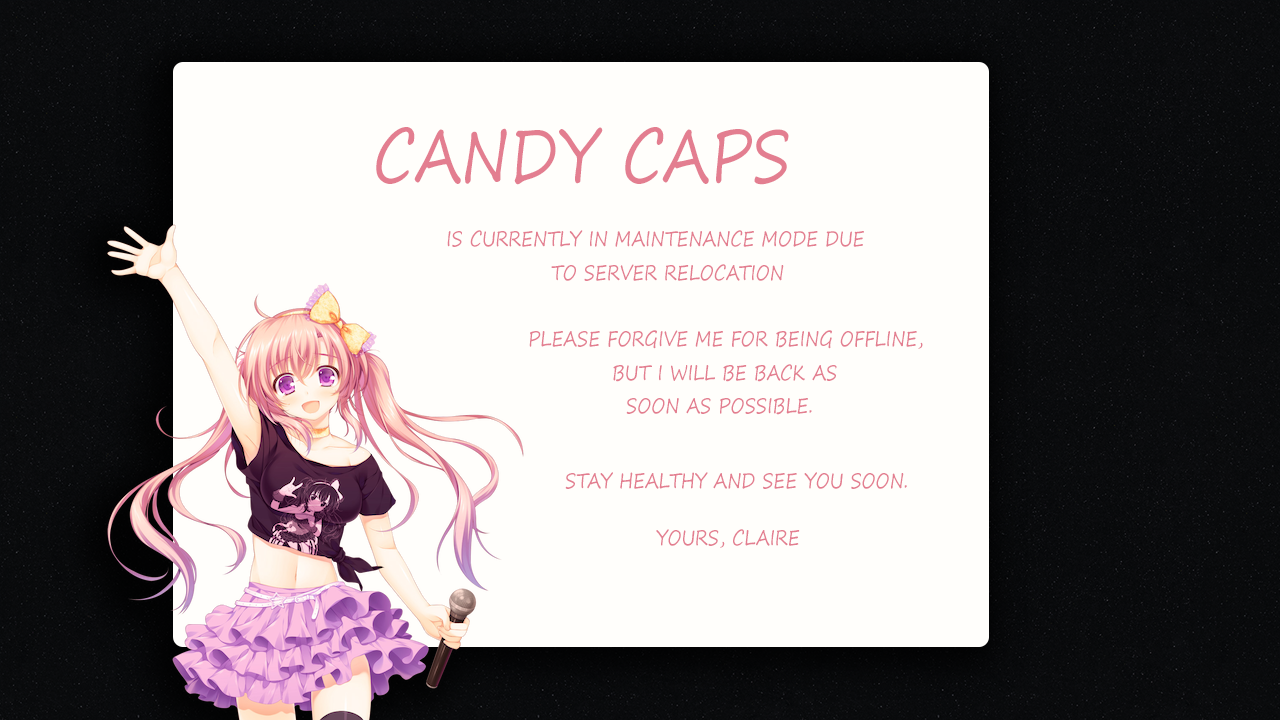

--- FILE ---
content_type: text/html; charset=UTF-8
request_url: https://candycaps.magical-colorplay.eu/?link=deck-view&deck=last_faraway
body_size: 457
content:
<!DOCTYPE html>
<html>
	<head>
		<meta http-equiv="Content-Type" content="text/html; charset=UTF-8">
		<title> » Candy Caps ~ v1.2 « </title>
		<meta name="description" content="Candy Caps, is an online trading card game that focuses on anime series.">
		<meta name="author" content="Claire (c) 2020" />
		<meta name="Language" content="English">
		<meta name="copyright" content="https://candycaps.magical-colorplay.eu">
		
		<style>
			body {
				margin: 0;
				padding: 0px;
				width: 100%;
				height: 100%;
				color: #5a5a5a;
				font-size: 13px;
				font-family: 'Quicksand', sans-serif;
				letter-spacing: 1px;
				background: url('../img/layout2/hg.png');
				background-repeat: repeat;
			}
			
			#design {
				position: fixed;
				left: 50px;
				bottom: 0px;
				background: url('../cc_umzug.png');
				width: 978px;
				height: 701px;
				background-repeat: no-repeat;
			}
		</style>
	</head>
	
	<body>
		<div id="design">
		</div>
	</body>
</html>